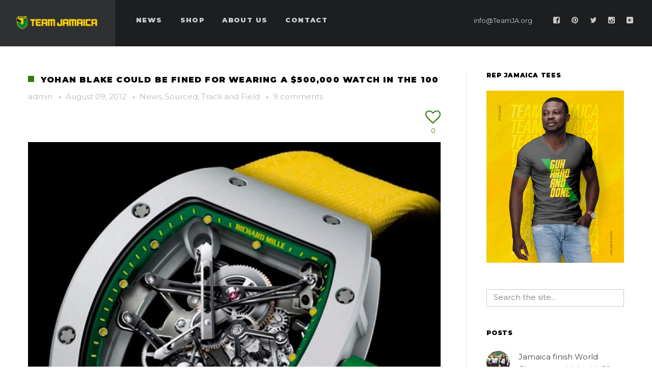

--- FILE ---
content_type: text/html; charset=UTF-8
request_url: https://www.teamja.org/archives/3657
body_size: 16323
content:
<!DOCTYPE html>
<html lang="en-US">
<head>
    <meta http-equiv="Content-Type" content="text/html; charset=UTF-8">
    <meta name="viewport" content="width=device-width, initial-scale=1, maximum-scale=1">    <link rel="shortcut icon" href="http://www.teamja.org/wp-content/uploads/2016/01/favicon3.png" type="image/x-icon">
    <link rel="apple-touch-icon" href="http://www.teamja.org/wp-content/uploads/2016/01/favicon.png">
    <link rel="apple-touch-icon" sizes="72x72" href="http://www.teamja.org/wp-content/uploads/2016/01/TeamJamaica_Profile21.png">
    <link rel="apple-touch-icon" sizes="114x114" href="http://www.teamja.org/wp-content/uploads/2016/01/TeamJamaica_Profile2.png">
    <link rel="pingback" href="https://www.teamja.org/xmlrpc.php">
    <script type="text/javascript">
        var gt3_ajaxurl = "https://www.teamja.org/wp-admin/admin-ajax.php";
    </script>
    <style>.count_title h1
{
letter-spacing: 0px; !important
}</style><title>Yohan Blake Could Be Fined For Wearing A $500,000 Watch In The 100 &#8211; Team Jamaica</title>
<meta name='robots' content='max-image-preview:large' />
<link rel='dns-prefetch' href='//www.teamja.org' />
<link rel='dns-prefetch' href='//fonts.googleapis.com' />
<link rel="alternate" type="application/rss+xml" title="Team Jamaica &raquo; Feed" href="https://www.teamja.org/feed" />
<link rel="alternate" type="application/rss+xml" title="Team Jamaica &raquo; Comments Feed" href="https://www.teamja.org/comments/feed" />
<link rel="alternate" type="application/rss+xml" title="Team Jamaica &raquo; Yohan Blake Could Be Fined For Wearing A $500,000 Watch In The 100 Comments Feed" href="https://www.teamja.org/archives/3657/feed" />
<script type="text/javascript">
/* <![CDATA[ */
window._wpemojiSettings = {"baseUrl":"https:\/\/s.w.org\/images\/core\/emoji\/15.0.3\/72x72\/","ext":".png","svgUrl":"https:\/\/s.w.org\/images\/core\/emoji\/15.0.3\/svg\/","svgExt":".svg","source":{"concatemoji":"https:\/\/www.teamja.org\/wp-includes\/js\/wp-emoji-release.min.js?ver=6.5.4"}};
/*! This file is auto-generated */
!function(i,n){var o,s,e;function c(e){try{var t={supportTests:e,timestamp:(new Date).valueOf()};sessionStorage.setItem(o,JSON.stringify(t))}catch(e){}}function p(e,t,n){e.clearRect(0,0,e.canvas.width,e.canvas.height),e.fillText(t,0,0);var t=new Uint32Array(e.getImageData(0,0,e.canvas.width,e.canvas.height).data),r=(e.clearRect(0,0,e.canvas.width,e.canvas.height),e.fillText(n,0,0),new Uint32Array(e.getImageData(0,0,e.canvas.width,e.canvas.height).data));return t.every(function(e,t){return e===r[t]})}function u(e,t,n){switch(t){case"flag":return n(e,"\ud83c\udff3\ufe0f\u200d\u26a7\ufe0f","\ud83c\udff3\ufe0f\u200b\u26a7\ufe0f")?!1:!n(e,"\ud83c\uddfa\ud83c\uddf3","\ud83c\uddfa\u200b\ud83c\uddf3")&&!n(e,"\ud83c\udff4\udb40\udc67\udb40\udc62\udb40\udc65\udb40\udc6e\udb40\udc67\udb40\udc7f","\ud83c\udff4\u200b\udb40\udc67\u200b\udb40\udc62\u200b\udb40\udc65\u200b\udb40\udc6e\u200b\udb40\udc67\u200b\udb40\udc7f");case"emoji":return!n(e,"\ud83d\udc26\u200d\u2b1b","\ud83d\udc26\u200b\u2b1b")}return!1}function f(e,t,n){var r="undefined"!=typeof WorkerGlobalScope&&self instanceof WorkerGlobalScope?new OffscreenCanvas(300,150):i.createElement("canvas"),a=r.getContext("2d",{willReadFrequently:!0}),o=(a.textBaseline="top",a.font="600 32px Arial",{});return e.forEach(function(e){o[e]=t(a,e,n)}),o}function t(e){var t=i.createElement("script");t.src=e,t.defer=!0,i.head.appendChild(t)}"undefined"!=typeof Promise&&(o="wpEmojiSettingsSupports",s=["flag","emoji"],n.supports={everything:!0,everythingExceptFlag:!0},e=new Promise(function(e){i.addEventListener("DOMContentLoaded",e,{once:!0})}),new Promise(function(t){var n=function(){try{var e=JSON.parse(sessionStorage.getItem(o));if("object"==typeof e&&"number"==typeof e.timestamp&&(new Date).valueOf()<e.timestamp+604800&&"object"==typeof e.supportTests)return e.supportTests}catch(e){}return null}();if(!n){if("undefined"!=typeof Worker&&"undefined"!=typeof OffscreenCanvas&&"undefined"!=typeof URL&&URL.createObjectURL&&"undefined"!=typeof Blob)try{var e="postMessage("+f.toString()+"("+[JSON.stringify(s),u.toString(),p.toString()].join(",")+"));",r=new Blob([e],{type:"text/javascript"}),a=new Worker(URL.createObjectURL(r),{name:"wpTestEmojiSupports"});return void(a.onmessage=function(e){c(n=e.data),a.terminate(),t(n)})}catch(e){}c(n=f(s,u,p))}t(n)}).then(function(e){for(var t in e)n.supports[t]=e[t],n.supports.everything=n.supports.everything&&n.supports[t],"flag"!==t&&(n.supports.everythingExceptFlag=n.supports.everythingExceptFlag&&n.supports[t]);n.supports.everythingExceptFlag=n.supports.everythingExceptFlag&&!n.supports.flag,n.DOMReady=!1,n.readyCallback=function(){n.DOMReady=!0}}).then(function(){return e}).then(function(){var e;n.supports.everything||(n.readyCallback(),(e=n.source||{}).concatemoji?t(e.concatemoji):e.wpemoji&&e.twemoji&&(t(e.twemoji),t(e.wpemoji)))}))}((window,document),window._wpemojiSettings);
/* ]]> */
</script>
<style id='wp-emoji-styles-inline-css' type='text/css'>

	img.wp-smiley, img.emoji {
		display: inline !important;
		border: none !important;
		box-shadow: none !important;
		height: 1em !important;
		width: 1em !important;
		margin: 0 0.07em !important;
		vertical-align: -0.1em !important;
		background: none !important;
		padding: 0 !important;
	}
</style>
<link rel='stylesheet' id='wp-block-library-css' href='https://www.teamja.org/wp-includes/css/dist/block-library/style.min.css?ver=6.5.4' type='text/css' media='all' />
<style id='classic-theme-styles-inline-css' type='text/css'>
/*! This file is auto-generated */
.wp-block-button__link{color:#fff;background-color:#32373c;border-radius:9999px;box-shadow:none;text-decoration:none;padding:calc(.667em + 2px) calc(1.333em + 2px);font-size:1.125em}.wp-block-file__button{background:#32373c;color:#fff;text-decoration:none}
</style>
<style id='global-styles-inline-css' type='text/css'>
body{--wp--preset--color--black: #000000;--wp--preset--color--cyan-bluish-gray: #abb8c3;--wp--preset--color--white: #ffffff;--wp--preset--color--pale-pink: #f78da7;--wp--preset--color--vivid-red: #cf2e2e;--wp--preset--color--luminous-vivid-orange: #ff6900;--wp--preset--color--luminous-vivid-amber: #fcb900;--wp--preset--color--light-green-cyan: #7bdcb5;--wp--preset--color--vivid-green-cyan: #00d084;--wp--preset--color--pale-cyan-blue: #8ed1fc;--wp--preset--color--vivid-cyan-blue: #0693e3;--wp--preset--color--vivid-purple: #9b51e0;--wp--preset--gradient--vivid-cyan-blue-to-vivid-purple: linear-gradient(135deg,rgba(6,147,227,1) 0%,rgb(155,81,224) 100%);--wp--preset--gradient--light-green-cyan-to-vivid-green-cyan: linear-gradient(135deg,rgb(122,220,180) 0%,rgb(0,208,130) 100%);--wp--preset--gradient--luminous-vivid-amber-to-luminous-vivid-orange: linear-gradient(135deg,rgba(252,185,0,1) 0%,rgba(255,105,0,1) 100%);--wp--preset--gradient--luminous-vivid-orange-to-vivid-red: linear-gradient(135deg,rgba(255,105,0,1) 0%,rgb(207,46,46) 100%);--wp--preset--gradient--very-light-gray-to-cyan-bluish-gray: linear-gradient(135deg,rgb(238,238,238) 0%,rgb(169,184,195) 100%);--wp--preset--gradient--cool-to-warm-spectrum: linear-gradient(135deg,rgb(74,234,220) 0%,rgb(151,120,209) 20%,rgb(207,42,186) 40%,rgb(238,44,130) 60%,rgb(251,105,98) 80%,rgb(254,248,76) 100%);--wp--preset--gradient--blush-light-purple: linear-gradient(135deg,rgb(255,206,236) 0%,rgb(152,150,240) 100%);--wp--preset--gradient--blush-bordeaux: linear-gradient(135deg,rgb(254,205,165) 0%,rgb(254,45,45) 50%,rgb(107,0,62) 100%);--wp--preset--gradient--luminous-dusk: linear-gradient(135deg,rgb(255,203,112) 0%,rgb(199,81,192) 50%,rgb(65,88,208) 100%);--wp--preset--gradient--pale-ocean: linear-gradient(135deg,rgb(255,245,203) 0%,rgb(182,227,212) 50%,rgb(51,167,181) 100%);--wp--preset--gradient--electric-grass: linear-gradient(135deg,rgb(202,248,128) 0%,rgb(113,206,126) 100%);--wp--preset--gradient--midnight: linear-gradient(135deg,rgb(2,3,129) 0%,rgb(40,116,252) 100%);--wp--preset--font-size--small: 13px;--wp--preset--font-size--medium: 20px;--wp--preset--font-size--large: 36px;--wp--preset--font-size--x-large: 42px;--wp--preset--spacing--20: 0.44rem;--wp--preset--spacing--30: 0.67rem;--wp--preset--spacing--40: 1rem;--wp--preset--spacing--50: 1.5rem;--wp--preset--spacing--60: 2.25rem;--wp--preset--spacing--70: 3.38rem;--wp--preset--spacing--80: 5.06rem;--wp--preset--shadow--natural: 6px 6px 9px rgba(0, 0, 0, 0.2);--wp--preset--shadow--deep: 12px 12px 50px rgba(0, 0, 0, 0.4);--wp--preset--shadow--sharp: 6px 6px 0px rgba(0, 0, 0, 0.2);--wp--preset--shadow--outlined: 6px 6px 0px -3px rgba(255, 255, 255, 1), 6px 6px rgba(0, 0, 0, 1);--wp--preset--shadow--crisp: 6px 6px 0px rgba(0, 0, 0, 1);}:where(.is-layout-flex){gap: 0.5em;}:where(.is-layout-grid){gap: 0.5em;}body .is-layout-flex{display: flex;}body .is-layout-flex{flex-wrap: wrap;align-items: center;}body .is-layout-flex > *{margin: 0;}body .is-layout-grid{display: grid;}body .is-layout-grid > *{margin: 0;}:where(.wp-block-columns.is-layout-flex){gap: 2em;}:where(.wp-block-columns.is-layout-grid){gap: 2em;}:where(.wp-block-post-template.is-layout-flex){gap: 1.25em;}:where(.wp-block-post-template.is-layout-grid){gap: 1.25em;}.has-black-color{color: var(--wp--preset--color--black) !important;}.has-cyan-bluish-gray-color{color: var(--wp--preset--color--cyan-bluish-gray) !important;}.has-white-color{color: var(--wp--preset--color--white) !important;}.has-pale-pink-color{color: var(--wp--preset--color--pale-pink) !important;}.has-vivid-red-color{color: var(--wp--preset--color--vivid-red) !important;}.has-luminous-vivid-orange-color{color: var(--wp--preset--color--luminous-vivid-orange) !important;}.has-luminous-vivid-amber-color{color: var(--wp--preset--color--luminous-vivid-amber) !important;}.has-light-green-cyan-color{color: var(--wp--preset--color--light-green-cyan) !important;}.has-vivid-green-cyan-color{color: var(--wp--preset--color--vivid-green-cyan) !important;}.has-pale-cyan-blue-color{color: var(--wp--preset--color--pale-cyan-blue) !important;}.has-vivid-cyan-blue-color{color: var(--wp--preset--color--vivid-cyan-blue) !important;}.has-vivid-purple-color{color: var(--wp--preset--color--vivid-purple) !important;}.has-black-background-color{background-color: var(--wp--preset--color--black) !important;}.has-cyan-bluish-gray-background-color{background-color: var(--wp--preset--color--cyan-bluish-gray) !important;}.has-white-background-color{background-color: var(--wp--preset--color--white) !important;}.has-pale-pink-background-color{background-color: var(--wp--preset--color--pale-pink) !important;}.has-vivid-red-background-color{background-color: var(--wp--preset--color--vivid-red) !important;}.has-luminous-vivid-orange-background-color{background-color: var(--wp--preset--color--luminous-vivid-orange) !important;}.has-luminous-vivid-amber-background-color{background-color: var(--wp--preset--color--luminous-vivid-amber) !important;}.has-light-green-cyan-background-color{background-color: var(--wp--preset--color--light-green-cyan) !important;}.has-vivid-green-cyan-background-color{background-color: var(--wp--preset--color--vivid-green-cyan) !important;}.has-pale-cyan-blue-background-color{background-color: var(--wp--preset--color--pale-cyan-blue) !important;}.has-vivid-cyan-blue-background-color{background-color: var(--wp--preset--color--vivid-cyan-blue) !important;}.has-vivid-purple-background-color{background-color: var(--wp--preset--color--vivid-purple) !important;}.has-black-border-color{border-color: var(--wp--preset--color--black) !important;}.has-cyan-bluish-gray-border-color{border-color: var(--wp--preset--color--cyan-bluish-gray) !important;}.has-white-border-color{border-color: var(--wp--preset--color--white) !important;}.has-pale-pink-border-color{border-color: var(--wp--preset--color--pale-pink) !important;}.has-vivid-red-border-color{border-color: var(--wp--preset--color--vivid-red) !important;}.has-luminous-vivid-orange-border-color{border-color: var(--wp--preset--color--luminous-vivid-orange) !important;}.has-luminous-vivid-amber-border-color{border-color: var(--wp--preset--color--luminous-vivid-amber) !important;}.has-light-green-cyan-border-color{border-color: var(--wp--preset--color--light-green-cyan) !important;}.has-vivid-green-cyan-border-color{border-color: var(--wp--preset--color--vivid-green-cyan) !important;}.has-pale-cyan-blue-border-color{border-color: var(--wp--preset--color--pale-cyan-blue) !important;}.has-vivid-cyan-blue-border-color{border-color: var(--wp--preset--color--vivid-cyan-blue) !important;}.has-vivid-purple-border-color{border-color: var(--wp--preset--color--vivid-purple) !important;}.has-vivid-cyan-blue-to-vivid-purple-gradient-background{background: var(--wp--preset--gradient--vivid-cyan-blue-to-vivid-purple) !important;}.has-light-green-cyan-to-vivid-green-cyan-gradient-background{background: var(--wp--preset--gradient--light-green-cyan-to-vivid-green-cyan) !important;}.has-luminous-vivid-amber-to-luminous-vivid-orange-gradient-background{background: var(--wp--preset--gradient--luminous-vivid-amber-to-luminous-vivid-orange) !important;}.has-luminous-vivid-orange-to-vivid-red-gradient-background{background: var(--wp--preset--gradient--luminous-vivid-orange-to-vivid-red) !important;}.has-very-light-gray-to-cyan-bluish-gray-gradient-background{background: var(--wp--preset--gradient--very-light-gray-to-cyan-bluish-gray) !important;}.has-cool-to-warm-spectrum-gradient-background{background: var(--wp--preset--gradient--cool-to-warm-spectrum) !important;}.has-blush-light-purple-gradient-background{background: var(--wp--preset--gradient--blush-light-purple) !important;}.has-blush-bordeaux-gradient-background{background: var(--wp--preset--gradient--blush-bordeaux) !important;}.has-luminous-dusk-gradient-background{background: var(--wp--preset--gradient--luminous-dusk) !important;}.has-pale-ocean-gradient-background{background: var(--wp--preset--gradient--pale-ocean) !important;}.has-electric-grass-gradient-background{background: var(--wp--preset--gradient--electric-grass) !important;}.has-midnight-gradient-background{background: var(--wp--preset--gradient--midnight) !important;}.has-small-font-size{font-size: var(--wp--preset--font-size--small) !important;}.has-medium-font-size{font-size: var(--wp--preset--font-size--medium) !important;}.has-large-font-size{font-size: var(--wp--preset--font-size--large) !important;}.has-x-large-font-size{font-size: var(--wp--preset--font-size--x-large) !important;}
.wp-block-navigation a:where(:not(.wp-element-button)){color: inherit;}
:where(.wp-block-post-template.is-layout-flex){gap: 1.25em;}:where(.wp-block-post-template.is-layout-grid){gap: 1.25em;}
:where(.wp-block-columns.is-layout-flex){gap: 2em;}:where(.wp-block-columns.is-layout-grid){gap: 2em;}
.wp-block-pullquote{font-size: 1.5em;line-height: 1.6;}
</style>
<link rel='stylesheet' id='gt3_default_style-css' href='https://www.teamja.org/wp-content/themes/soho/style.css?ver=6.5.4' type='text/css' media='all' />
<link rel='stylesheet' id='gt3_theme-css' href='https://www.teamja.org/wp-content/themes/soho/css/theme.css?ver=6.5.4' type='text/css' media='all' />
<style id='gt3_theme-inline-css' type='text/css'>
/* SKIN COLORS */body,.preloader {background:#ffffff;}* {font-family:Montserrat;}p, td, div,select,select[multiple="multiple"] option,input, textarea,.no_bg a,.widget_nav_menu ul li a,.widget_archive ul li a,.widget_pages ul li a,.widget_categories ul li a,.widget_recent_entries ul li a,.widget_meta ul li a,.widget_posts .post_title {color:#45484a;font-weight:500;}.shortcode_iconbox p {color:#45484a!important;}h1, h2, h3, h4, h5, h6,h1 span, h2 span, h3 span, h4 span, h5 span, h6 span,h1 small, h2 small, h3 small, h4 small, h5 small, h6 small,h1 a, h2 a, h3 a, h4 a, h5 a, h6 a,.shortcode_iconbox a:hover .iconbox_title,.pp_title {color:#000000;}.iconbox_title {color:#000000!important;}.logo {background-color:#2e3032;}header.main_header {background-color:#1d1e1f;}ul.mobile_menu a,ul.mobile_menu a span,.mobile_menu li.menu-item-has-children > a:after {color:#c7cacc;}header.main_header ul.menu > li > a {color:#c7cacc;font-weight: 900;font-size: 13pxpx;line-height: 15pxpx;}.main_header nav ul.menu > li.current-menu-ancestor > a,.main_header nav ul.menu > li.current-menu-item > a,.main_header nav ul.menu > li.current-menu-parent > a,ul.mobile_menu li.current-menu-ancestor > a,ul.mobile_menu li.current-menu-item > a,ul.mobile_menu li.current-menu-parent > a,ul.mobile_menu li.current-menu-ancestor > a span,ul.mobile_menu li.current-menu-item > a span,ul.mobile_menu li.current-menu-parent > a span,.mobile_menu li.current-menu-parent.menu-item-has-children > a:after,.mobile_menu li.current-menu-item.menu-item-has-children > a:after,.mobile_menu li.current-menu-ancestor.menu-item-has-children > a:after {color:#616364;}.main_header nav ul.sub-menu,.main_header nav ul.sub-menu li ul.sub-menu li ul.sub-menu {background-color:#2e3032;}.main_header nav ul.sub-menu li ul.sub-menu {background-color:#1d1e1f;}.main_header nav ul.sub-menu li > a,.main_header nav ul.sub-menu li ul.sub-menu li ul.sub-menu li > a {color:#c8c9cc;font-size: 12pxpx;line-height: 14pxpx;}.main_header nav ul.sub-menu li ul.sub-menu li > a {color:#a1a2a4;}.main_header nav ul.sub-menu li > a:before,.main_header nav ul.sub-menu li ul.sub-menu li ul.sub-menu li > a:before {background-color:#45484a;}.main_header nav ul.sub-menu li ul.sub-menu li > a:before {background-color:#45484a;}footer.main_footer {background-color:#1d1e1f;}.phone,.copyright,.back404 a,.back404 a:hover {color:#c7cacc;}.left-sidebar-block:before,.right-sidebar-block:before {background:#e4e7e9;}/*Fonts Families and Sizes*/p, td, div,input,select[multiple="multiple"] option,select {font-family:Montserrat;font-weight:500;}.fs_descr {font-family:Montserrat!important;}a:hover {color:#45484a;font-weight:500;}.main_header nav ul.menu li a,.main_header nav ul.menu li span,ul.mobile_menu li a,ul.mobile_menu li span,.filter_toggler {font-family: Montserrat;font-size: 13px;line-height: 15px;}p, td, div,blockquote p,input,input[type="text"],input[type="email"],input[type="password"],select,select[multiple="multiple"] option,textarea {font-size:15px;line-height:24px;}select option {background:#ffffff;}.main_header nav ul.menu > li > a,ul.mobile_menu > li > a {font-size:13px;line-height: 15px;}.main_header nav ul.menu > li > a:before,ul.mobile_menu > li > a:before {line-height: 15px;}h1, h2, h3, h4, h5, h6,h1 span, h2 span, h3 span, h4 span, h5 span, h6 span,h1 small, h2 small, h3 small, h4 small, h5 small, h6 small,h1 a, h2 a, h3 a, h4 a, h5 a, h6 a {font-family: Montserrat;-moz-osx-font-smoothing:grayscale;-webkit-font-smoothing:antialiased;padding:0;}blockquote.shortcode_blockquote.type3:before,blockquote.shortcode_blockquote.type4:before,blockquote.shortcode_blockquote.type5:before,.shortcode_tab_item_title,input[type="button"],input[type="reset"],input[type="submit"],.search404.search_form .search_button {font-family: Montserrat;-moz-osx-font-smoothing:grayscale;-webkit-font-smoothing:antialiased;}.dropcap,.easyPieChart,.easyPieChart span,.shortcode_button,.shortcode_button:hover,.load_more_works,.load_more_works:hover,.share_toggle,.share_toggle:hover,.countdown-amount,.countdown-period,.notify_shortcode input[type="submit"] {font-family: Montserrat;font-weight:1000;-moz-osx-font-smoothing:grayscale;-webkit-font-smoothing:antialiased;}.sidebar_header {font-family:;}.box_date span,.countdown-row .countdown-section:before,.countdown-amount,.countdown-period {font-family: Montserrat;-moz-osx-font-smoothing:grayscale;-webkit-font-smoothing:antialiased;}a.shortcode_button,.chart.easyPieChart,.chart.easyPieChart span,input[type="button"],input[type="reset"],input[type="submit"],.search404 .search_button {font-family: Montserrat;-moz-osx-font-smoothing:grayscale;-webkit-font-smoothing:antialiased;}h1, h2, h3, h4, h5, h6,h1 span, h2 span, h3 span, h4 span, h5 span, h6 span,h1 a, h2 a, h3 a, h4 a, h5 a, h6 a,h1 a:hover, h2 a:hover, h3 a:hover, h4 a:hover, h5 a:hover, h6 a:hover {font-weight:1000;-moz-osx-font-smoothing:grayscale;-webkit-font-smoothing:antialiased;}input[type="button"],input[type="reset"],input[type="submit"],.search404 .search_button {font-weight:1000;-moz-osx-font-smoothing:grayscale;-webkit-font-smoothing:antialiased;}input[type="button"],input[type="reset"],input[type="submit"] {-moz-osx-font-smoothing:grayscale;-webkit-font-smoothing:antialiased;}h1, h1 span, h1 a, h3.promo_title {font-size:28px;line-height:30px;}h2, h2 span, h2 a {font-size:22px;line-height:24px;}h3, h3 span, h3 a {font-size:18px;line-height:20px;}h4, h4 span, h4 a,h3.comment-reply-title,h3.comment-reply-title a {font-size:16px;line-height:18px;}h5, h5 span, h5 a {font-size:14px;line-height:16px;}h6, h6 span, h6 a,.comment_info h6:after {font-size:12px;line-height:14px;}/* CSS HERE */::selection {background:#347a0c;}::-moz-selection {background:#347a0c;}.main_header nav ul.sub-menu li.current-menu-item > a,.main_header nav ul.sub-menu li.current-menu-parent > a,.main_header nav ul.sub-menu li.current-menu-ancestor > a,.main_header nav ul.sub-menu li.current_page_item > a{color:#347a0c!important;}.main_header nav ul li:hover > a,.main_header nav ul.sub-menu li.current-menu-item:hover > a,.main_header nav ul.sub-menu li.current-menu-parent:hover > a,.main_header nav ul.sub-menu li.current-menu-ancestor:hover > a,.main_header nav ul.sub-menu li.current_page_item:hover > a{color:#347a0c!important;}a,blockquote.shortcode_blockquote.type5:before,.dropcap.type2,.dropcap.type5,.widget_nav_menu ul li a:hover,.widget_archive ul li a:hover,.widget_pages ul li a:hover,.widget_categories ul li a:hover,.widget_recent_entries ul li a:hover,.widget_meta ul li a:hover,.widget_posts .post_title:hover,.shortcode_iconbox a:hover .iconbox_title,.shortcode_iconbox a:hover .iconbox_body,.shortcode_iconbox a:hover .iconbox_body p,.shortcode_iconbox a:hover .ico i,.featured_items_title h5 a:hover,.optionset li a:hover,.portfolio_dscr_top h3 a:hover,.portfolio_block h5 a:hover,.blogpost_title a:hover,select[multiple="multiple"] option:focus,input[type="date"]:focus,input[type="tel"]:focus,input[type="text"]:focus,input[type="email"]:focus,input[type="password"]:focus,textarea:focus,.author_name a:hover,.header_filter .optionset li.selected a,.filter_toggler:hover,ol li:before,ul li:before,.count_title,.count_title h1,.no_bg a:hover,.pp_title span {color:#347a0c;}input[type="date"]:focus::-webkit-input-placeholder,input[type="tel"]:focus::-webkit-input-placeholder,input[type="text"]:focus::-webkit-input-placeholder,input[type="email"]:focus::-webkit-input-placeholder,input[type="password"]:focus::-webkit-input-placeholder,textarea:focus::-webkit-input-placeholder {color:#347a0c;-webkit-font-smoothing: antialiased;}input[type="date"]:focus::-moz-placeholder,input[type="tel"]:focus::-moz-placeholder,input[type="text"]:focus::-moz-placeholder,input[type="email"]:focus::-moz-placeholder,input[type="password"]:focus::-moz-placeholder,textarea:focus::-moz-placeholder {color:#347a0c;opacity: 1;-moz-osx-font-smoothing: grayscale;}input[type="text"]:focus:-ms-input-placeholder {color:#347a0c;}input[type="email"]:focus:-ms-input-placeholder {color:#347a0c;}input[type="password"]:focus:-ms-input-placeholder {color:#347a0c;}textarea:focus:-ms-input-placeholder {color:#347a0c;}.widget_posts .post_title:hover,.shortcode_iconbox a:hover .ico i,.module_team .team_title a:hover,.price_item.most_popular .item_cost_wrapper h3,.price_item.most_popular .item_cost_wrapper h5,.wrapper404 h1 span,.optionset li.selected a,.bc_title a:hover,.widget_nav_menu ul li a:hover,.widget_archive ul li a:hover,.widget_pages ul li a:hover,.widget_categories ul li a:hover,.widget_recent_entries ul li a:hover,.widget_meta ul li a:hover,.widget_posts .post_title:hover {color:#347a0c;}.featured_item_footer .gallery_likes:hover span,.featured_item_footer .gallery_likes:hover i,.featured_item_footer .morelink:hover,.module_team a.teamlink:hover,.preview_likes,.preview_likes i {color:#347a0c!important;}.highlighted_colored,.shortcode_button.btn_type5,.box_date .box_month,.preloader:after,.price_item .price_item_btn a:hover,.shortcode_button.btn_type1:hover,.title:before,#reply-title:before,.postcomment:before,.featured_items_title h5:before,.module_team h5:before,.price_item.most_popular .price_item_title,.search404 .search_button,.portfolio_dscr_top h3:before,.bc_likes:hover,.pagerblock li a:hover,input[type="button"],input[type="reset"],input[type="submit"],.share_toggle:hover,.notify_shortcode input[type="submit"],.title_square h1:before,.title_square h2:before,.title_square h3:before,.title_square h4:before,.title_square h5:before,.title_square h6:before,.blogpost_user_meta h5:before {background-color:#347a0c;}#mc_signup_submit:hover,.pp_wrapper input[type="submit"]:hover,.search_button:hover,.blog_post_preview .blogpost_title:before {background-color:#347a0c!important;}blockquote.shortcode_blockquote.type5 .blockquote_wrapper,.widget_tag_cloud a:hover,.fs_blog_top,.simple-post-top,.widget_search .search_form,.module_cont hr.type3,blockquote.shortcode_blockquote.type2,.iconbox_wrapper .ico,.promoblock_wrapper {border-color:#347a0c;}.bc_likes:hover:after {border-color: transparent transparent transparent #347a0c;}/* Woocommerce CSS */nav.woocommerce-pagination ul.page-numbers li a:hover {background:#347a0c;}.woocommerce select {font-family:"Montserrat";}.woocommerce_container ul.products li.product h3,.woocommerce ul.products li.product h3,.woocommerce-result-count {color:#000000;}.woocommerce_container ul.products li.product h3:hover,.woocommerce ul.products li.product h3:hover {color: #347a0c !important;}.woocommerce_container ul.products li.product h3:before,.woocommerce ul.products li.product h3:before {background:#347a0c;}.woocommerce .woocommerce_container ul.products li.product .product_meta .posted_in a:hover,.woocommerce .woocommerce_container .upsells.products ul li.product .product_meta .posted_in a:hover,.woocommerce ul.products li.product .product_meta .posted_in a:hover,.woocommerce .upsells.products ul li.product .product_meta .posted_in a:hover,.woocommerce_container ul.products li.product a.button:hover,.woocommerce ul.products li.product a.button:hover {color: #347a0c !important;}.woo_wrap .widget_shopping_cart .total span,.main_container .widget_shopping_cart .total span {color:#347a0c;}.woo_wrap ul.cart_list li a:hover, .woo_wrap ul.product_list_widget li a:hover,.woocommerce ul.product_list_widget li a:hover {color: #347a0c !important;}.widget_product_categories a:hover,.widget_product_categories li.current-cat a,.widget_login .pagenav a:hover,.woocommerce-page .widget_nav_menu ul li a:hover,.widget_layered_nav li:hover, .widget_layered_nav li.chosen,.widget_layered_nav li:hover a, .widget_layered_nav li.chosen a,.woocommerce .widget_layered_nav ul li.chosen a,.woocommerce-page .widget_layered_nav ul li.chosen a {color:#347a0c !important;}.woocommerce a.button,.woocommerce button.button,.woocommerce input.button,.woocommerce #respond input#submit,.woocommerce #content input.button,.woocommerce a.edit,.woocommerce #commentform #submit,.woocommerce-page input.button,.woocommerce .wrapper input[type="reset"],.woocommerce .wrapper input[type="submit"] {font-family: "Montserrat";-moz-osx-font-smoothing:grayscale;-webkit-font-smoothing:antialiased;}.woocommerce #commentform #submit,.woocommerce #respond input#submit,.woocommerce form.login input.button,.woocommerce form.lost_reset_password input.button,.return-to-shop a.button,#payment input.button,.woocommerce p input.button,.woocommerce p button.button,.woocommerce a.button,.woocommerce button.button,.woocommerce input.button,.woocommerce #content input.button,.woocommerce a.edit,.woocommerce-page input.button,.woocommerce .wrapper input[type="reset"],.woocommerce .wrapper input[type="submit"],.woocommerce .checkout_coupon p input.button,.woocommerce .checkout_coupon p button.button,.woocommerce .woocommerce-shipping-calculator p button.button {background:#347a0c !important;}.woo_wrap .price_label span {color:#347a0c;}.woo_wrap .price_label span.to:before {color:#347a0c;}.woocommerce-review-link:hover {color:#347a0c;}.woocommerce_container h1.product_title:before {background:#347a0c;}.summary del,.summary del .amount,.woocommerce .summary .price span.from {color:#000000 !important;}div.product .summary .amount,div.product .summary ins,div.product .summary ins .amount {color:#347a0c;}.summary .product_meta span a:hover {color:#347a0c !important;}.woocommerce_container ul.products li.product a.add_to_cart_button.loading,.woocommerce ul.products li.product a.add_to_cart_button.loading {color:#347a0c !important;}.woocommerce div.product .woocommerce-tabs .panel,.woocommerce #content div.product .woocommerce-tabs .panel,.woocommerce div.product .woocommerce-tabs .panel p,.woocommerce #content div.product .woocommerce-tabs .panel p,.woocommerce .chosen-container .chosen-drop {color:#45484a;}.woocommerce div.product .woocommerce-tabs .panel a:hover,.woocommerce #content div.product .woocommerce-tabs .panel a:hover {color:#45484a !important;}.woocommerce div.product .woocommerce-tabs .panel h2,.woocommerce #content div.product .woocommerce-tabs .panel h2,.woocommerce .woocommerce-tabs #reviews #reply-title,.woocommerce .chosen-container-single .chosen-search input[type="text"] {color:#000000 !important;}.woocommerce-page .widget_shopping_cart .empty {color:#45484a !important;}.woocommerce-page .related.products h2:before,.woocommerce-page .upsells.products h2:before,.woocommerce-page .contentarea h2:before,.woocommerce-page .contentarea h3:before,.woocommerce header.title h2:before,.woocommerce header.title h3:before {background:#347a0c;}.woocommerce #payment div.payment_box,.woocommerce .chzn-container-single .chzn-single,.woocommerce .chosen-container-single .chosen-single {color:#45484a !important;}.woocommerce select,.shop_table .product-name,.shop_table .product-name a,.shop_table .product-price .amount {color:#45484a;}.shop_table .product-name a:hover,.shop_table .product-subtotal .amount {color:#347a0c;}mark {background:#347a0c;}.woocommerce-result-count,.woocommerce .woocommerce_container ul.products li.product .product_meta .posted_in a,.woocommerce .woocommerce_container .upsells.products ul li.product .product_meta .posted_in a,.woocommerce ul.products li.product .product_meta .posted_in a,.woocommerce .upsells.products ul li.product .product_meta .posted_in a,.woocommerce .woocommerce_container ul.products li.product .price,.woocommerce .woocommerce_container .upsells.products ul li.product .price,.woocommerce ul.products li.product .price,.woocommerce .upsells.products ul li.product .price,.woocommerce .woocommerce_container ul.products li.product .price ins,.woocommerce .woocommerce_container .upsells.products ul li.product .price ins,.woocommerce ul.products li.product .price ins,.woocommerce .upsells.products ul li.product .price ins,.widget_product_tag_cloud a,.woo_wrap ul.cart_list li a, .woo_wrap ul.product_list_widget li a,.main_container ul.cart_list li a, .woo_wrap ul.product_list_widget li a,.woocommerce ul.product_list_widget li a,.woocommerce-page .widget_shopping_cart .empty,.woo_wrap .widget_shopping_cart .total.main_container .widget_shopping_cart .total,.woocommerce ul.cart_list li dl dt,.woocommerce ul.product_list_widget li dl dt,.woocommerce ul.cart_list li dl dd,.woocommerce ul.product_list_widget li dl dd,.widget_product_categories a,.widget_login .pagenav a,.widget_product_categories a,.widget_login .pagenav a,.woo_wrap .price_label span.to:before,.widget_price_filter .ui-slider .ui-slider-handle:before,.woocommerce .woocommerce_message, .woocommerce .woocommerce_error, .woocommerce .woocommerce_info,.woocommerce .woocommerce-message, .woocommerce .woocommerce-error, .woocommerce .woocommerce-info,.woocommerce .quantity input.qty,.woocommerce #content .quantity input.qty,.summary .product_meta span a,.summary .product_meta span.tagged_as a,.woocommerce table.shop_attributes th,.woocommerce table.shop_attributes td,.woocommerce form .form-row input.input-text,.woocommerce form .form-row textarea,.woocommerce #coupon_code,.woocommerce strong span.amount,.woocommerce table.shop_table th,.woocommerce table.shop_table td,.order_table_item strong,.woocommerce .order_details li strong,.woocommerce-page .order_details li strong,.woocommerce .cart_totals th,.woocommerce .cart_totals th strong,.woocommerce select,.woo_wrap .quantity,.woo_wrap .quantity .amount,.main_container .quantity,.main_container .quantity .amount,.woo_wrap .widget_shopping_cart .total strong,.main_container .widget_shopping_cart .total strong,.widget_layered_nav li,.widget_layered_nav li a,.woocommerce .woocommerce_message a,.woocommerce .woocommerce_error a,.woocommerce .woocommerce_info a,.woocommerce .woocommerce-message a,.woocommerce .woocommerce-error a,.woocommerce .woocommerce-info a,.woocommerce-review-link,.woocommerce table.shop_attributes th,.woocommerce .lost_password,.woocommerce .cart_totals tr th, .woocommerce .cart_totals tr td {font-weight:500;}.woocommerce_container ul.products li.product a.button,.woocommerce ul.products li.product a.button,.variations td label,.woocommerce .right-sidebar-block a.button,.woocommerce .right-sidebar-block button.button,.woocommerce .left-sidebar-block a.button,.woocommerce .left-sidebar-block button.button,.woocommerce-page .right-sidebar-block a.button,.woocommerce-page .right-sidebar-block button.button,.woocommerce-page .left-sidebar-block a.button,.woocommerce-page .left-sidebar-block button.button,.widget_shopping_cart a.button,.woocommerce label.checkbox,.calculated_shipping .order-total th,.calculated_shipping .order-total td .amount,.shop_table .product-name,.shop_table .product-name a,.shop_table .product-subtotal .amount,.shop_table .product-price .amount,.shop_table .product-name dl.variation dt,.shop_table .product-name dl.variation dd,.woocommerce .woocommerce-tabs #reviews #comments ol.commentlist li .comment-text .meta strong,.woocommerce .woocommerce-tabs #reviews #comments ol.commentlist li .comment-text .meta time,.woocommerce .shop_table.cart .actions .button,.woocommerce table.shop_table tfoot td,.woocommerce table.shop_table th,.product-name strong,.shipping-calculator-button {font-weight:500 !important;}.woocommerce .cart-collaterals .order-total .amount {color:#000000;}input[type="search"]:focus,input[type="number"]:focus {color:#347a0c;}input[type="search"]:focus::-webkit-input-placeholder,input[type="number"]:focus::-webkit-input-placeholder {color:#347a0c;-webkit-font-smoothing: antialiased;}input[type="search"]:focus::-moz-placeholder,input[type="number"]:focus::-moz-placeholder,textarea:focus::-moz-placeholder {color:#347a0c;opacity: 1;-moz-osx-font-smoothing: grayscale;}input[type="search"]:focus:-ms-input-placeholder {color:#347a0c;}input[type="number"]:focus:-ms-input-placeholder {color:#347a0c;}.woocommerce .order_details li strong,.woocommerce-page .order_details li strong,.woocommerce table.shop_table thead th {color:#000000 !important;}#ship-to-different-address {color:#45484a;}.select2-container .select2-choice,.select2-container .select2-choice:hover,.select2-container .select2-choice span,.select2-container .select2-choice:hover span {color:#45484a !important;font-weight:500 !important;}.header_cart_content a:hover {color:#347a0c;}
</style>
<link rel='stylesheet' id='gt3_responsive-css' href='https://www.teamja.org/wp-content/themes/soho/css/responsive.css?ver=6.5.4' type='text/css' media='all' />
<link rel='stylesheet' id='AllFonts-css' href='https://fonts.googleapis.com/css?family=Montserrat%3A300%2C+500%7CMontserrat%3A900%7CMontserrat%3A300%2C+900&#038;ver=6.5.4' type='text/css' media='all' />
<script type="text/javascript" src="https://www.teamja.org/wp-includes/js/jquery/jquery.min.js?ver=3.7.1" id="jquery-core-js"></script>
<script type="text/javascript" src="https://www.teamja.org/wp-includes/js/jquery/jquery-migrate.min.js?ver=3.4.1" id="jquery-migrate-js"></script>
<link rel="https://api.w.org/" href="https://www.teamja.org/wp-json/" /><link rel="alternate" type="application/json" href="https://www.teamja.org/wp-json/wp/v2/posts/3657" /><link rel="EditURI" type="application/rsd+xml" title="RSD" href="https://www.teamja.org/xmlrpc.php?rsd" />
<meta name="generator" content="WordPress 6.5.4" />
<link rel="canonical" href="https://www.teamja.org/archives/3657" />
<link rel='shortlink' href='https://www.teamja.org/?p=3657' />
<link rel="alternate" type="application/json+oembed" href="https://www.teamja.org/wp-json/oembed/1.0/embed?url=https%3A%2F%2Fwww.teamja.org%2Farchives%2F3657" />
<link rel="alternate" type="text/xml+oembed" href="https://www.teamja.org/wp-json/oembed/1.0/embed?url=https%3A%2F%2Fwww.teamja.org%2Farchives%2F3657&#038;format=xml" />
<script>var soho_var = true;</script></head>

<body class="post-template-default single single-post postid-3657 single-format-standard page_with_custom_background_image">
	<div class="psevdo_header"></div>    <header class="main_header fixed_header">
        <div class="header_wrapper">
            <a href="https://www.teamja.org/" class="logo"><img src="http://www.teamja.org/wp-content/uploads/2021/07/logo_web-2.png" alt="Logo"  width="173" height="40" class="logo_def"><img src="http://www.teamja.org/wp-content/uploads/2021/07/logo_web-1.png" alt="Logo" width="173" height="40" class="logo_retina"></a>
            <nav>
                <div class="menu-sample-container"><ul id="menu-sample" class="menu"><li id="menu-item-11144" class="menu-item menu-item-type-post_type menu-item-object-page menu-item-home menu-item-11144 parent-menu-1"><a href="https://www.teamja.org/"><span><i  class="menu-item menu-item-type-post_type menu-item-object-page menu-item-home menu-item-11144 parent-menu-1"></i>NEWS</span></a></li>
<li id="menu-item-12696" class="menu-item menu-item-type-post_type menu-item-object-page menu-item-12696 parent-menu-2"><a href="https://www.teamja.org/store"><span><i  class="menu-item menu-item-type-post_type menu-item-object-page menu-item-12696 parent-menu-2"></i>Shop</span></a></li>
<li id="menu-item-12221" class="menu-item menu-item-type-post_type menu-item-object-page menu-item-12221 parent-menu-3"><a href="https://www.teamja.org/about-us"><span><i  class="menu-item menu-item-type-post_type menu-item-object-page menu-item-12221 parent-menu-3"></i>About us</span></a></li>
<li id="menu-item-1552" class="menu-item menu-item-type-post_type menu-item-object-page menu-item-1552 parent-menu-4"><a href="https://www.teamja.org/contact"><span><i  class="menu-item menu-item-type-post_type menu-item-object-page menu-item-1552 parent-menu-4"></i>Contact</span></a></li>
</ul></div>            </nav>
            
                                    
            <div class="socials">
                <ul class='socials_list'><li><a class='ico_social_facebook' target='_blank' href='https://www.facebook.com/TeamJamaica876' title='Facebook'></a></li><li><a class='ico_social_pinterest' target='_blank' href='https://www.pinterest.com/teamjamaica' title='Pinterest'></a></li><li><a class='ico_social_twitter' target='_blank' href='http://twitter.com/TeamJA876' title='Twitter'></a></li><li><a class='ico_social_instagram' target='_blank' href='http://instagram.com/TeamJamaica' title='Instagram'></a></li><li><a class='ico_social_youtube' target='_blank' href='https://www.youtube.com/user/TeamJamaicaVideos' title='Youtube'></a></li></ul>            </div>
            <!-- WPML Code Start -->
                        <!-- WPML Code End -->
                        <div class="phone header_footer_email">info@TeamJA.org</div>
                        <div class="phone"></div>
            <div class="clear"></div>
            <div class="clear"></div>
        </div><!-- Header Wrapper -->
        <div class="clear"></div>
	</header>
        <div class="site_wrapper simple-post">
	    <div class="main_wrapper">    <div class="content_wrapper">
        <div class="container simple-post-container">
            <div class="content_block right-sidebar row">
                <div
                    class="fl-container hasRS">
                    <div class="row">						
                        <div class="posts-block simple-post ">
                            <div class="contentarea">
                                <div class="row">
                                    <div class="span12 module_cont module_blog module_none_padding module_blog_page">
                                        <div class="blog_post_page blog_post_preview">

                                            <div class="preview_top">
                                                <div class="preview_title">
                                                                                                                    <h1 class="blogpost_title">Yohan Blake Could Be Fined For Wearing A $500,000 Watch In The 100</h1>
                                                          
                                                    <div class="listing_meta">
                                                        <span>admin</span>
                                                        <span class="middot">&middot;</span>
                                                        <span>August 09, 2012</span>
                                                        <span class="middot">&middot;</span>
                                                        <span><a href="https://www.teamja.org/archives/category/news" rel="category tag">News</a>, <a href="https://www.teamja.org/archives/category/news-sourced" rel="category tag">Sourced</a>, <a href="https://www.teamja.org/archives/category/track-news" rel="category tag">Track and Field</a></span>
                                                        <span class="middot">&middot;</span>
                                                        <span><a href="https://www.teamja.org/archives/3657#comments">9 comments</a></span>
                                                    </div>
                                                </div><!-- .preview_title -->
                                                
												<div class="preview_likes gallery_likes_add " data-attachid="3657" data-modify="like_post">
													<i class="stand_icon icon-heart-o"></i>
													<span>0</span>
												</div>                                            </div>
                                            
                                            <div class="clear"></div>
				                        	<div class="pf_output_container"><img class="featured_image_standalone" src="https://www.teamja.org/wp-content/uploads/2012/08/401992_10152013213185545_88648782_n-1170x1115.jpg" alt="" /></div>                                            <div class="blog_post_content">
                                                <article class="contentarea">
                                                    <p>Jamaican sprinter Yohan Blake could be a gold medalist in the 200-meter sprint, if he can find a way to top Usain Bolt. Yet Blake’s wrist might get much more attention from the International Olympic Committee than Bolt’s entire body thanks to something Blake wore during the 100 final: A custom, $500,000 watch made by designer Richard Mille.<br />
&nbsp;<br />
<div id="attachment_3659" style="width: 510px" class="wp-caption aligncenter"><a href="http://www.jamaicaolympics.com/wp-content/uploads/2012/08/c5211344428567956-146CBA20000005DC-196716_636x335-500x335.jpg"><img fetchpriority="high" decoding="async" aria-describedby="caption-attachment-3659" class="size-full wp-image-3659" title="c5211344428567956-146CBA20000005DC-196716_636x335-500x335" src="http://www.jamaicaolympics.com/wp-content/uploads/2012/08/c5211344428567956-146CBA20000005DC-196716_636x335-500x335.jpg" alt="" width="500" height="335" srcset="https://www.teamja.org/wp-content/uploads/2012/08/c5211344428567956-146CBA20000005DC-196716_636x335-500x335.jpg 500w, https://www.teamja.org/wp-content/uploads/2012/08/c5211344428567956-146CBA20000005DC-196716_636x335-500x335-300x201.jpg 300w, https://www.teamja.org/wp-content/uploads/2012/08/c5211344428567956-146CBA20000005DC-196716_636x335-500x335-134x90.jpg 134w" sizes="(max-width: 500px) 100vw, 500px" /></a><p id="caption-attachment-3659" class="wp-caption-text">Yohan Blake&#8217;s custom, $500,000 watch by designer Richard Mille.(Photo AFP/Getty Images)</p></div></p>
<p>As reported by Britain’s TNT Magazine and a handful of other English sources, the watch, which you can see in the photo on the right, is a customized sports watch in the green and yellow colorway of the Jamaican flag. Officially, the timepiece is called a Richard Mille Tourbillion watch, and the one-of-a-kind piece of functional jewelry was designed specifically for Blake to wear at the Games.<br />
&nbsp;<br />
Blake followed through on his part of the bargain, wearing the watch during the semifinals and finals of the 100-meter dash, an event in which he finished second, behind countryman and world record holder Usain Bolt.<br />
&nbsp;<br />
Yet that has infuriated IOC officials, who have phenomenally strict regulations about what athletes are allowed to wear while competing at the games. According to strict sponsorship regulations, Olympic athletes are only allowed to wear gear that is part of their country’s sponsored apparel.<br />
&nbsp;<br />
Similarly, if athletes use a piece of equipment that isn’t strictly clothing, they are required to use the official sponsor of the Olympics in that category.<br />
&nbsp;<br />
Omega is the official watchmaker of the Olympic Games. Richard Mille is not. That may create a very large problem for Blake, who could now be facing a significant fine as he prepares for his final individual event of the London Games.<br />
&nbsp;<br />
It’s worth noting that this isn’t the first time Mille has sponsored a major athlete at a significant event.<br />
In June, Rafael Nadal wore a $525,000 Mille Tourbillion watch during a match at the French Open. Similarly, American golfer Bubba Watson wore a $525,000 Tourbillion during a PGA event, drawing the ire of commenters on a handful of golf blogs.<br />
&nbsp;<br />
Yet neither Nadal or Watson was facing any kind of a fine for their watch antics. Blake is, and could find out as soon as Thursday what kind of punitive fines he’ll be handed for wearing an unsanctioned watch.<br />
After all, the IOC has to act fast, or else Blake could wear the watch again during the 200-meter final Thursday night. You might even say the IOC is on the clock … whether it’s made by Omega, Richard Mille or anyone else.<br />
&nbsp;<br />
Contributed by Joe Cornwall</p>
                                                    <div class="dn"></div>
                                                </article>
                                            </div>
                                            <div class="blogpost_footer">
                                            	<div class="blogpost_share">
                                                    <a target="_blank"
                                                       href="http://www.facebook.com/share.php?u=https://www.teamja.org/archives/3657"
                                                       class="top_socials share_facebook"><i
                                                            class="stand_icon icon-facebook-square"></i>&nbsp;&nbsp;Facebook</a>
                                                    <a target="_blank"
                                                       href="http://pinterest.com/pin/create/button/?url=https://www.teamja.org/archives/3657&media=https://www.teamja.org/wp-content/uploads/2012/08/401992_10152013213185545_88648782_n.jpg"
                                                       class="top_socials share_pinterest"><i class="stand_icon icon-pinterest"></i>&nbsp;&nbsp;Pinterest</a>
                                                    <a target="_blank"
                                                       href="https://twitter.com/intent/tweet?text=Yohan Blake Could Be Fined For Wearing A $500,000 Watch In The 100&amp;url=https://www.teamja.org/archives/3657"
                                                       class="top_socials share_tweet"><i class="stand_icon icon-twitter"></i>&nbsp;&nbsp;Twitter</a>
                                                    <a target="_blank"
                                                       href="https://plus.google.com/share?url=https://www.teamja.org/archives/3657"
                                                       class="top_socials share_gplus"><i class="icon-google-plus-square"></i>&nbsp;&nbsp;Google+</a>
                                                    <div class="clear"></div>
                                                </div>
                                                <div class="blogpost_tags">
                                                                                                        <div class="clear"></div>
                                                </div>
                                            </div>
                                        </div>
                                        <!--.blog_post_page -->
										
                                        <!-- About The Author -->
                                        <!--
                                        <div class="blogpost_user_meta">
	                                        <h5>About the Author: <a href="https://www.teamja.org/archives/author/admin" title="Posts by admin" rel="author">admin</a></h5>
                                        	<div class="user_meta_content">
                                                <div class="author-ava">
                                                    <img alt='' src='https://secure.gravatar.com/avatar/3fdd62590b523b389d579514a24b973f?s=128&#038;d=mm&#038;r=g' srcset='https://secure.gravatar.com/avatar/3fdd62590b523b389d579514a24b973f?s=256&#038;d=mm&#038;r=g 2x' class='avatar avatar-128 photo' height='128' width='128' decoding='async'/>                                                </div>
                                                <div class="author-description"></div>
                                            </div>
                                        </div>
                                        -->
                                                                                
                                    </div>
                                </div>
                                <div class="row"><div class="span12 single_post_module module_cont module_small_padding featured_items single_feature featured_posts">
        <div class="featured_items">
            <div class="items3 featured_posts" data-count="3">
                <ul class="item_list">
        
                    <li>
                        <div class="item">
							<div class="item_wrapper">
								
					<div class="img_block wrapped_img">
						<a href="https://www.teamja.org/archives/3751"><img alt="" src="https://www.teamja.org/wp-content/uploads/2012/08/kenny13-540x540.jpg" /><div class="featured_item_fadder"></div><span class="featured_items_ico"></span></a>
					</div>
								<div class="featured_items_body featured_posts_body">
									<div class="featured_items_title">
										<h5><a href="https://www.teamja.org/archives/3751">Jamaica’s Taekwondo Sensation: Kenneth “KenMan” Edwards</a></h5>
										<div class="preview_categ">
											<span class="preview_meta_data">August 11, 2012</span>
											<span class="middot">&middot;</span>
											<span class="preview_meta_comments"><a href="https://www.teamja.org/archives/3751#comments">5 comments</a></span>
										</div>										
									</div>
									<div class="featured_item_content">
									   If you were up early in the morning you saw our very own “likkle but talawah”										
									</div>
									<div class="featured_item_footer">
										<div class="post-views"><i class="stand_icon icon-eye"></i> <span>59902</span></div>
										<div class="gallery_likes gallery_likes_add " data-attachid="3751" data-modify="like_post">
											<i class="stand_icon icon-heart-o"></i>
											<span>1</span>
										</div>
										<a class="morelink" href="https://www.teamja.org/archives/3751">Read more</a>
									</div>
								</div>
							</div>
                        </div>
                    </li>
                    
                    <li>
                        <div class="item">
							<div class="item_wrapper">
								
					<div class="img_block wrapped_img">
						<a href="https://www.teamja.org/archives/6168"><img alt="" src="https://www.teamja.org/wp-content/uploads/2013/04/USA-540x540.jpg" /><div class="featured_item_fadder"></div><span class="featured_items_ico"></span></a>
					</div>
								<div class="featured_items_body featured_posts_body">
									<div class="featured_items_title">
										<h5><a href="https://www.teamja.org/archives/6168">USA vs. The World USATF relay pool for 2013 Penn Relays</a></h5>
										<div class="preview_categ">
											<span class="preview_meta_data">April 24, 2013</span>
											<span class="middot">&middot;</span>
											<span class="preview_meta_comments"><a href="https://www.teamja.org/archives/6168#comments">2 comments</a></span>
										</div>										
									</div>
									<div class="featured_item_content">
									   &lt;script type=&quot;text/javascript&quot;&gt;// &lt;![CDATA[
google_ad_client =										
									</div>
									<div class="featured_item_footer">
										<div class="post-views"><i class="stand_icon icon-eye"></i> <span>21764</span></div>
										<div class="gallery_likes gallery_likes_add " data-attachid="6168" data-modify="like_post">
											<i class="stand_icon icon-heart-o"></i>
											<span>1</span>
										</div>
										<a class="morelink" href="https://www.teamja.org/archives/6168">Read more</a>
									</div>
								</div>
							</div>
                        </div>
                    </li>
                    
                    <li>
                        <div class="item">
							<div class="item_wrapper">
								
					<div class="img_block wrapped_img">
						<a href="https://www.teamja.org/archives/15252"><img alt="" src="https://www.teamja.org/wp-content/uploads/2022/07/1-3-540x540.png" /><div class="featured_item_fadder"></div><span class="featured_items_ico"></span></a>
					</div>
								<div class="featured_items_body featured_posts_body">
									<div class="featured_items_title">
										<h5><a href="https://www.teamja.org/archives/15252">Ricketts claims Triple Jump silver</a></h5>
										<div class="preview_categ">
											<span class="preview_meta_data">July 19, 2022</span>
											<span class="middot">&middot;</span>
											<span class="preview_meta_comments"><a href="https://www.teamja.org/archives/15252#respond">0 comments</a></span>
										</div>										
									</div>
									<div class="featured_item_content">
									   &lt;script src=&quot;//pagead2.googlesyndication.com/pagead/js/adsbygoogle.js&quot;										
									</div>
									<div class="featured_item_footer">
										<div class="post-views"><i class="stand_icon icon-eye"></i> <span>6319</span></div>
										<div class="gallery_likes gallery_likes_add " data-attachid="15252" data-modify="like_post">
											<i class="stand_icon icon-heart-o"></i>
											<span>4</span>
										</div>
										<a class="morelink" href="https://www.teamja.org/archives/15252">Read more</a>
									</div>
								</div>
							</div>
                        </div>
                    </li>
                    
                </ul>
            </div>
        </div>
        </div></div>                                <div class="row">
                                    <div class="span12">
                                        

<div id="comments">
    
    <!-- You can start editing here. -->
        
            <!-- If comments are open, but there are no comments. -->

            
    	<div id="respond" class="comment-respond">
		<h3 id="reply-title" class="comment-reply-title">Leave a Comment!</h3><form action="https://www.teamja.org/wp-comments-post.php" method="post" id="commentform" class="comment-form"><p class="comment-notes"><span id="email-notes">Your email address will not be published.</span> <span class="required-field-message">Required fields are marked <span class="required">*</span></span></p><label class="label-message"></label><textarea name="comment" cols="45" rows="5" placeholder="Message..." id="comment-message" class="form_field"></textarea><label class="label-name"></label><input type="text" placeholder="Name *" title="Name *" id="author" name="author" class="form_field">
<label class="label-email"></label><input type="text" placeholder="Email *" title="Email *" id="email" name="email" class="form_field">
<label class="label-web"></label><input type="text" placeholder="URL" title="URL" id="web" name="url" class="form_field">
<p class="comment-form-cookies-consent"><input id="wp-comment-cookies-consent" name="wp-comment-cookies-consent" type="checkbox" value="yes" /> <label for="wp-comment-cookies-consent">Save my name, email, and website in this browser for the next time I comment.</label></p>
<p class="form-submit"><input name="submit" type="submit" id="submit" class="submit" value="Post Comment" /> <input type='hidden' name='comment_post_ID' value='3657' id='comment_post_ID' />
<input type='hidden' name='comment_parent' id='comment_parent' value='0' />
</p></form>	</div><!-- #respond -->
	</div>
<script>
	jQuery(document).ready(function(){
		jQuery('.commentlist').find('li').each(function(){
			if (jQuery(this).find('ul').size() > 0) {
				jQuery(this).addClass('has_ul');
			}
		});
		jQuery('.form-allowed-tags').width(jQuery('#commentform').width() - jQuery('.form-submit').width() - 13);
		jQuery('.comment-reply-link').click(function(){
			jQuery('.form-allowed-tags').width(jQuery('#commentform').width() - jQuery('.form-submit').width() - 13);
		});
	});
	jQuery(window).on("resize", function(){
		jQuery('.form-allowed-tags').width(jQuery('#commentform').width() - jQuery('.form-submit').width() - 13);
	});
</script>
                                    </div>
                                </div>
                            </div>
                            <!-- .contentarea -->
                        </div>
                                            </div>
                    <div class="clear"><!-- ClearFix --></div>
                </div>
                <!-- .fl-container -->
                <div class='right-sidebar-block'><div class="sidepanel widget_text"><h6 class="sidebar_header">Rep Jamaica Tees</h6>			<div class="textwidget"><a href="https://teespring.com/stores/teamjamaicatees"><img src="http://www.teamja.org/wp-content/uploads/2021/07/TeamJamaica_Shirt_V3-3.jpg"/></a></div>
		</div><div class="sidepanel widget_search"><form name="search_form" method="get" action="https://www.teamja.org/" class="search_form">
    <input type="text" name="s" value="" placeholder="Search the site..." class="field_search">
</form></div><div class="sidepanel widget_posts"><h6 class="sidebar_header">Posts</h6>
			<ul class="recent_posts">
				
			<li ><div class="recent_posts_img"><img src="https://www.teamja.org/wp-content/uploads/2022/07/15-1-92x92.png" alt="Jamaica finish World Champs on high with 10 medals"></div>
                <div class="recent_posts_content">
                    <a class="post_title read_more" href="https://www.teamja.org/archives/15302">Jamaica finish World Champs on high with 10 medals</a>
					<br class="clear">
					<span>July 26, 2022</span><span class="middot">&middot;</span><span><a href="https://www.teamja.org/archives/15302#respond">0 comments</a></span>
                </div>
                <div class="clear"></div>
			</li>
		
			<li ><div class="recent_posts_img"><img src="https://www.teamja.org/wp-content/uploads/2022/07/Play-92x92.png" alt="VIDEO: Men&#8217;s &#038; Women&#8217;s 4x100M Final"></div>
                <div class="recent_posts_content">
                    <a class="post_title read_more" href="https://www.teamja.org/archives/15293">VIDEO: Men&#8217;s &#038; Women&#8217;s 4x100M Final</a>
					<br class="clear">
					<span>July 24, 2022</span><span class="middot">&middot;</span><span><a href="https://www.teamja.org/archives/15293#respond">0 comments</a></span>
                </div>
                <div class="clear"></div>
			</li>
		
			<li ><div class="recent_posts_img"><img src="https://www.teamja.org/wp-content/uploads/2022/07/1-4-92x92.png" alt="Jackson stars on magical night"></div>
                <div class="recent_posts_content">
                    <a class="post_title read_more" href="https://www.teamja.org/archives/15287">Jackson stars on magical night</a>
					<br class="clear">
					<span>July 22, 2022</span><span class="middot">&middot;</span><span><a href="https://www.teamja.org/archives/15287#respond">0 comments</a></span>
                </div>
                <div class="clear"></div>
			</li>
		
			<li ><div class="recent_posts_img"><img src="https://www.teamja.org/wp-content/uploads/2022/07/21-92x92.png" alt="VIDEO: Shericka Jackson clocks 21.45 (CR) in Women&#8217;s 200M Final"></div>
                <div class="recent_posts_content">
                    <a class="post_title read_more" href="https://www.teamja.org/archives/15284">VIDEO: Shericka Jackson clocks 21.45 (CR) in Women&#8217;s 200M Final</a>
					<br class="clear">
					<span>July 22, 2022</span><span class="middot">&middot;</span><span><a href="https://www.teamja.org/archives/15284#respond">0 comments</a></span>
                </div>
                <div class="clear"></div>
			</li>
		
			</ul>
		</div><div class="sidepanel widget_text">			<div class="textwidget"> <a class="twitter-timeline"  href="https://twitter.com/TeamJA876" data-widget-id="591465220855484416">Tweets by @TeamJA.org</a>
            <script>!function(d,s,id){var js,fjs=d.getElementsByTagName(s)[0],p=/^http:/.test(d.location)?'http':'https';if(!d.getElementById(id)){js=d.createElement(s);js.id=id;js.src=p+"://platform.twitter.com/widgets.js";fjs.parentNode.insertBefore(js,fjs);}}(document,"script","twitter-wjs");</script></div>
		</div></div>                <div class="clear"><!-- ClearFix --></div>
            </div>
        </div>
        <!-- .container -->
    </div><!-- .content_wrapper -->
    <script>
		jQuery(document).ready(function(){
			if (window_w < 1025) {
				iframe16x9(jQuery('.pf_output_container'));
			}
			jQuery('.pf_output_container').each(function(){
				if (jQuery(this).html() == '') {
					jQuery(this).parents('.blog_post_page').addClass('no_pf');
				} else {
					jQuery(this).parents('.blog_post_page').addClass('has_pf');
				}
			});		
		});
	</script>
	    
        </div><!-- .main_wrapper -->
	</div>
    <footer class="main_footer">
	    <div class="copyright">Copyright &copy; 2021 Team Jamaica Sports, LLC. All Rights Reserved.</div>
                    <div class="phone phone_ipad header_footer_email">info@TeamJA.org</div>
        		<div class="phone phone_ipad"></div>
        <div class="socials">
			<ul class='socials_list'><li><a class='ico_social_facebook' target='_blank' href='https://www.facebook.com/TeamJamaica876' title='Facebook'></a></li><li><a class='ico_social_pinterest' target='_blank' href='https://www.pinterest.com/teamjamaica' title='Pinterest'></a></li><li><a class='ico_social_twitter' target='_blank' href='http://twitter.com/TeamJA876' title='Twitter'></a></li><li><a class='ico_social_instagram' target='_blank' href='http://instagram.com/TeamJamaica' title='Instagram'></a></li><li><a class='ico_social_youtube' target='_blank' href='https://www.youtube.com/user/TeamJamaicaVideos' title='Youtube'></a></li></ul>        </div>
                    <div class="phone header_footer_email">info@TeamJA.org</div>
                <div class="phone"></div>        
        <div class="clear"></div>
    </footer>
	
		<script>
			jQuery(document).ready(function($) {
				jQuery('.gallery_likes_add').click(function(){
				var gallery_likes_this = jQuery(this);
				if (!jQuery.cookie(gallery_likes_this.attr('data-modify')+gallery_likes_this.attr('data-attachid'))) {
					jQuery.post(gt3_ajaxurl, {
						action:'add_like_attachment',
						attach_id:jQuery(this).attr('data-attachid')
					}, function (response) {
						jQuery.cookie(gallery_likes_this.attr('data-modify')+gallery_likes_this.attr('data-attachid'), 'true', { expires: 7, path: '/' });
						gallery_likes_this.addClass('already_liked');
						gallery_likes_this.find('i').removeClass('icon-heart-o').addClass('icon-heart');
						gallery_likes_this.find('span').text(response);
					});
				}
				});
			});
		</script>
		<script type="text/javascript" src="https://www.teamja.org/wp-content/themes/soho/js/jquery.mousewheel.js?ver=6.5.4" id="gt3_mousewheel_js-js"></script>
<script type="text/javascript" src="https://www.teamja.org/wp-content/themes/soho/js/theme.js?ver=6.5.4" id="gt3_theme_js-js"></script>
<script type="text/javascript" src="https://www.teamja.org/wp-content/themes/soho/js/jquery.cookie.js?ver=6.5.4" id="gt3_cookie_js-js"></script>
<script type="text/javascript" src="https://www.teamja.org/wp-includes/js/comment-reply.min.js?ver=6.5.4" id="comment-reply-js" async="async" data-wp-strategy="async"></script>
</body>
</html>